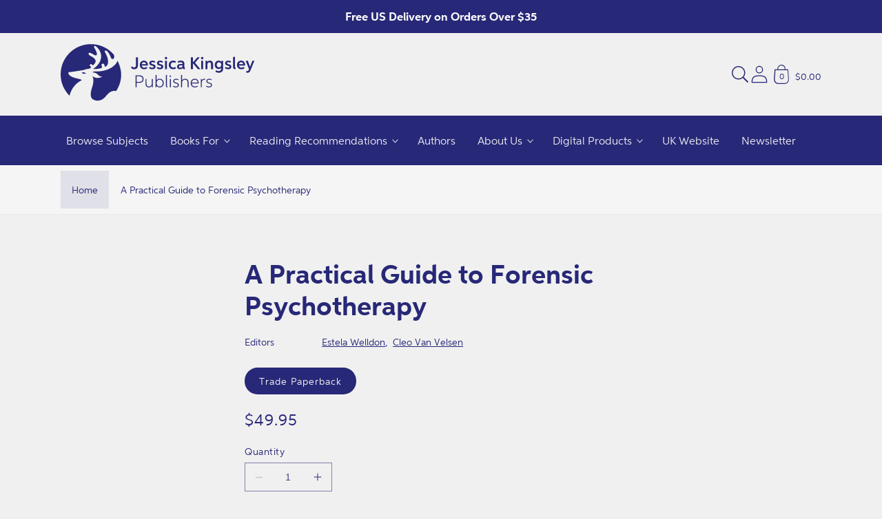

--- FILE ---
content_type: text/javascript
request_url: https://us.jkp.com/cdn/shop/t/25/assets/blocks-resources.js?v=70364662550977702631744704089
body_size: -286
content:
!function(){"use strict";window.hachetteBlocks||(window.hachetteBlocks=new class{constructor(){this.controller=new AbortController,this.currentVariant=null,this.fetch=null,this.fetching=!1,this.fetchingUrl=null,this.fetchingVariantId=null,this.lastResponse=null,this.events={}}async getData(e,t=null){this.fetching=!0,this.fetchingVariantId=t;const{signal:s}=this.controller,n=await fetch(e,{signal:s});try{n.ok&&200===n.status||(this.lastResponse=null),this.lastResponse=await n.text()}catch(e){this.lastResponse=null}return this.fetching=!1,this.dispatch("fetch_complete",{response:this.lastResponse}),this.lastResponse}addListener(e,t){return"function"!=typeof t?(console.error("The listener callback must be a function, the given type is "+typeof t),!1):"string"!=typeof e?(console.error("The event name must be a string, the given type is "+typeof e),!1):(void 0===this.events[e]&&(this.events[e]={listeners:[]}),this.events[e].listeners.push(t),!1)}removeListener(e,t){return void 0===this.events[e]?(console.error(`This event: ${e} does not exist`),!1):(this.events[e].listeners=this.events[e].listeners.filter((e=>e.toString()!==t.toString())),!1)}dispatch(e,t){return void 0===this.events[e]?(console.error(`This event: ${e} does not exist`),!1):(this.events[e].listeners.forEach((e=>{e(t)})),!1)}abort(){this.controller.abort(),this.fetching=!1,this.fetchingVariantId=null}});const e=document.querySelector("[data-resources]"),t=e.dataset.section,s=e.dataset.url;window.hachetteBlocks.addListener("fetch_complete",(e=>{if(e.response){const t=e.response,s=(new DOMParser).parseFromString(t,"text/html").querySelector("[data-resources]");s&&document.querySelector("[data-resources]")&&(document.querySelector("[data-resources]").innerHTML=s.innerHTML)}}));const n=document.getElementsByName("id");n&&n.length&&n[0].addEventListener("change",(async e=>{window.hachetteBlocks.fetching&&e.target.value===window.hachetteBlocks.fetchingVariantId||(window.hachetteBlocks.fetching&&window.hachetteBlocks.abort(),await window.hachetteBlocks.getData(`${s}?variant=${e.target.value}&section_id=${t}`,e.target.value))}))}();